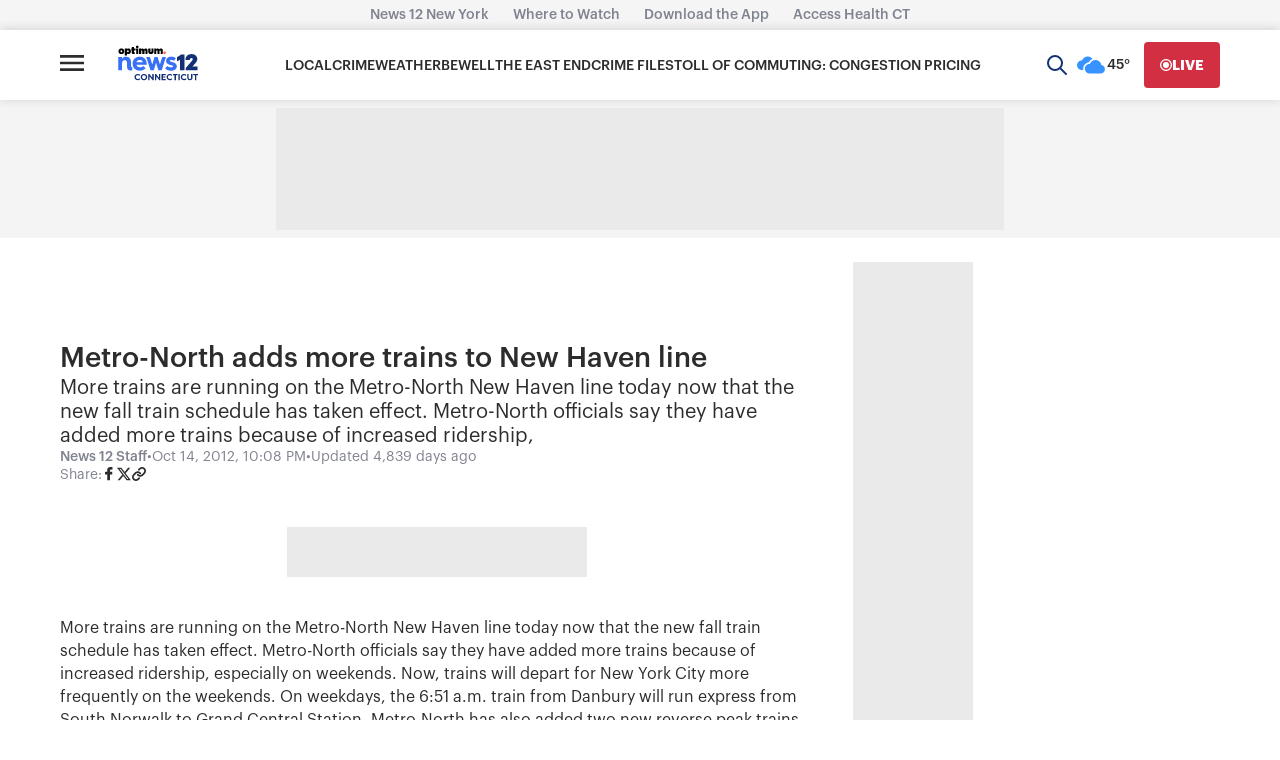

--- FILE ---
content_type: application/javascript; charset=utf-8
request_url: https://fundingchoicesmessages.google.com/f/AGSKWxWoQypd6RbELav6xcRx3D-uj1r-jOgCSL-e1V6cGb-CqAh_h0udlN5bSd0AtVki4-emAlhoPCui-7Ec0zcRLkI2la7o6Z-UW72kUcvgd9UE_jkbQk9c0cdFfiuBURrEydLA0EoRNeC50agyPjMppTdWQa7N77qsYSJ80wcTXJNJCMm-bue-vvtqJfQ=/_/ad-builder._maxi_ad//js/adz./adv-1./retrieve-ad.
body_size: -1291
content:
window['0999a6f1-f600-4d35-b08b-2a4435fde92d'] = true;

--- FILE ---
content_type: text/plain;charset=UTF-8
request_url: https://c.pub.network/v2/c
body_size: -268
content:
c20e6f77-0472-4009-86f0-e1da1506397c